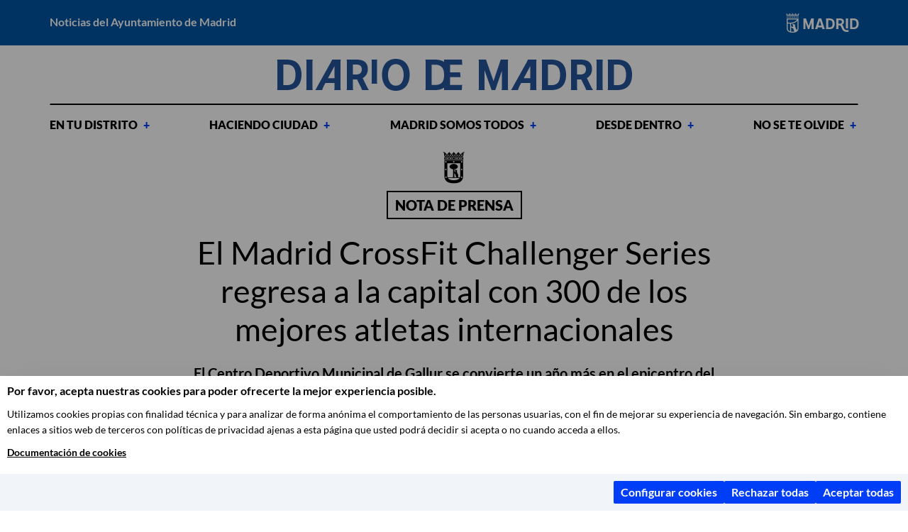

--- FILE ---
content_type: text/html; charset=UTF-8
request_url: https://diario.madrid.es/blog/notas-de-prensa/el-madrid-crossfit-challenger-series-regresa-a-la-capital-con-300-de-los-mejores-atletas-internacionales/
body_size: 12901
content:
<!DOCTYPE html><html lang="es" xmlns:og="http://opengraphprotocol.org/schema/" xmlns:fb="http://www.facebook.com/2008/fbml"><head><meta charset="UTF-8"><meta name="viewport" content="width=device-width, initial-scale=1"><meta name='robots' content='index, follow, max-image-preview:large, max-snippet:-1, max-video-preview:-1' /><link media="all" href="https://diario.madrid.es/wp-content/cache/autoptimize/1/css/autoptimize_60d630331194a2282adbe3dfe67c911a.css" rel="stylesheet"><title>El Madrid CrossFit Challenger Series regresa a la capital con 300 de los mejores atletas internacionales</title><meta name="description" content="El Centro Deportivo Municipal Gallur se convertirá un año más en el epicentro del Crossfit mundial al acoger la segunda edición del Madrid CrossFit" /><link rel="canonical" href="https://diario.madrid.es/blog/notas-de-prensa/el-madrid-crossfit-challenger-series-regresa-a-la-capital-con-300-de-los-mejores-atletas-internacionales/" /><meta property="og:locale" content="es_ES" /><meta property="og:type" content="article" /><meta property="og:title" content="El Madrid CrossFit Challenger Series regresa a la capital con 300 de los mejores atletas internacionales" /><meta property="og:description" content="El Centro Deportivo Municipal Gallur se convertirá un año más en el epicentro del Crossfit mundial al acoger la segunda edición del Madrid CrossFit" /><meta property="og:url" content="https://diario.madrid.es/blog/notas-de-prensa/el-madrid-crossfit-challenger-series-regresa-a-la-capital-con-300-de-los-mejores-atletas-internacionales/" /><meta property="og:site_name" content="Diario del Ayuntamiento de Madrid" /><meta property="article:publisher" content="https://www.facebook.com/ayuntamientodemadrid" /><meta property="og:image" content="https://diario.madrid.es/wp-content/uploads/2022/11/image00008-15-750x400.jpeg" /><meta name="twitter:card" content="summary_large_image" /><meta name="twitter:site" content="@MADRID" /> <script type="application/ld+json" class="yoast-schema-graph">{"@context":"https://schema.org","@graph":[{"@type":"Article","@id":"https://diario.madrid.es/blog/notas-de-prensa/el-madrid-crossfit-challenger-series-regresa-a-la-capital-con-300-de-los-mejores-atletas-internacionales/#article","isPartOf":{"@id":"https://diario.madrid.es/blog/notas-de-prensa/el-madrid-crossfit-challenger-series-regresa-a-la-capital-con-300-de-los-mejores-atletas-internacionales/"},"author":{"name":"rebeca","@id":"https://diario.madrid.es/#/schema/person/1222733a4f75d01b913edf3183afb889"},"headline":"El Madrid CrossFit Challenger Series regresa a la capital con 300 de los mejores atletas internacionales","datePublished":"2022-11-25T11:28:08+00:00","mainEntityOfPage":{"@id":"https://diario.madrid.es/blog/notas-de-prensa/el-madrid-crossfit-challenger-series-regresa-a-la-capital-con-300-de-los-mejores-atletas-internacionales/"},"wordCount":669,"publisher":{"@id":"https://diario.madrid.es/#organization"},"inLanguage":"es"},{"@type":"WebPage","@id":"https://diario.madrid.es/blog/notas-de-prensa/el-madrid-crossfit-challenger-series-regresa-a-la-capital-con-300-de-los-mejores-atletas-internacionales/","url":"https://diario.madrid.es/blog/notas-de-prensa/el-madrid-crossfit-challenger-series-regresa-a-la-capital-con-300-de-los-mejores-atletas-internacionales/","name":"El Madrid CrossFit Challenger Series regresa a la capital con 300 de los mejores atletas internacionales","isPartOf":{"@id":"https://diario.madrid.es/#website"},"datePublished":"2022-11-25T11:28:08+00:00","description":"El Centro Deportivo Municipal Gallur se convertirá un año más en el epicentro del Crossfit mundial al acoger la segunda edición del Madrid CrossFit","breadcrumb":{"@id":"https://diario.madrid.es/blog/notas-de-prensa/el-madrid-crossfit-challenger-series-regresa-a-la-capital-con-300-de-los-mejores-atletas-internacionales/#breadcrumb"},"inLanguage":"es","potentialAction":[{"@type":"ReadAction","target":["https://diario.madrid.es/blog/notas-de-prensa/el-madrid-crossfit-challenger-series-regresa-a-la-capital-con-300-de-los-mejores-atletas-internacionales/"]}]},{"@type":"BreadcrumbList","@id":"https://diario.madrid.es/blog/notas-de-prensa/el-madrid-crossfit-challenger-series-regresa-a-la-capital-con-300-de-los-mejores-atletas-internacionales/#breadcrumb","itemListElement":[{"@type":"ListItem","position":1,"name":"Portada","item":"https://diario.madrid.es/"},{"@type":"ListItem","position":2,"name":"Notas de prensa","item":"https://diario.madrid.es/blog/notas-de-prensa/"},{"@type":"ListItem","position":3,"name":"El Madrid CrossFit Challenger Series regresa a la capital con 300 de los mejores atletas internacionales"}]},{"@type":"WebSite","@id":"https://diario.madrid.es/#website","url":"https://diario.madrid.es/","name":"Diario del Ayuntamiento de Madrid","description":"Noticias del Ayuntamiento de Madrid","publisher":{"@id":"https://diario.madrid.es/#organization"},"alternateName":"Diario del Ayuntamiento de Madrid","potentialAction":[{"@type":"SearchAction","target":{"@type":"EntryPoint","urlTemplate":"https://diario.madrid.es/?s={search_term_string}"},"query-input":{"@type":"PropertyValueSpecification","valueRequired":true,"valueName":"search_term_string"}}],"inLanguage":"es"},{"@type":"Organization","@id":"https://diario.madrid.es/#organization","name":"Diario del Ayuntamiento de Madrid","alternateName":"Diario del Ayuntamiento de Madrid","url":"https://diario.madrid.es/","logo":{"@type":"ImageObject","inLanguage":"es","@id":"https://diario.madrid.es/#/schema/logo/image/","url":"https://diario.madrid.es/wp-content/uploads/2026/01/Logotipo-2026-Ayuntamiento-Madrid.jpg","contentUrl":"https://diario.madrid.es/wp-content/uploads/2026/01/Logotipo-2026-Ayuntamiento-Madrid.jpg","width":696,"height":696,"caption":"Diario del Ayuntamiento de Madrid"},"image":{"@id":"https://diario.madrid.es/#/schema/logo/image/"},"sameAs":["https://www.facebook.com/ayuntamientodemadrid","https://x.com/MADRID","https://www.instagram.com/madrid/","https://www.linkedin.com/company/ayuntamiento-de-madrid-espaa"]},{"@type":"Person","@id":"https://diario.madrid.es/#/schema/person/1222733a4f75d01b913edf3183afb889","name":"rebeca","image":{"@type":"ImageObject","inLanguage":"es","@id":"https://diario.madrid.es/#/schema/person/image/","url":"https://secure.gravatar.com/avatar/0be23f5d103dd3d927259fd808fe1de562ae53ca110dd804ca514310876e795e?s=96&d=mm&r=g","contentUrl":"https://secure.gravatar.com/avatar/0be23f5d103dd3d927259fd808fe1de562ae53ca110dd804ca514310876e795e?s=96&d=mm&r=g","caption":"rebeca"}}]}</script> <link rel='dns-prefetch' href='//oss.maxcdn.com' /><link rel='dns-prefetch' href='//www.googletagmanager.com' /><link href='https://fonts.gstatic.com' crossorigin='anonymous' rel='preconnect' /><link rel="alternate" type="application/rss+xml" title="Diario del Ayuntamiento de Madrid &raquo; Feed" href="https://diario.madrid.es/feed/" /><link rel="alternate" type="application/rss+xml" title="Diario del Ayuntamiento de Madrid &raquo; Feed de los comentarios" href="https://diario.madrid.es/comments/feed/" /><meta property="og:title" content="El Madrid CrossFit Challenger Series regresa a la capital con 300 de los mejores atletas internacionales"/><meta property="og:type" content="article"/><meta property="og:url" content="https://diario.madrid.es/blog/notas-de-prensa/el-madrid-crossfit-challenger-series-regresa-a-la-capital-con-300-de-los-mejores-atletas-internacionales/"/><meta property="og:site_name" content="Diario de Madrid"/> <!--[if lt IE 9]> <script type="text/javascript" src="//oss.maxcdn.com/html5shiv/3.7.2/html5shiv.min.js" id="html5shiv-js"></script> <![endif]--> <!--[if lt IE 9]> <script type="text/javascript" src="//oss.maxcdn.com/respond/1.4.2/respond.min.js" id="respond-js"></script> <![endif]-->  <script type="text/javascript" src="https://www.googletagmanager.com/gtag/js?id=GT-T53NMK52" id="google_gtagjs-js" async></script> <script type="text/javascript" id="google_gtagjs-js-after">window.dataLayer = window.dataLayer || [];function gtag(){dataLayer.push(arguments);}
gtag("set","linker",{"domains":["diario.madrid.es"]});
gtag("js", new Date());
gtag("set", "developer_id.dZTNiMT", true);
gtag("config", "GT-T53NMK52", {"googlesitekit_post_type":"un_press"});
 window._googlesitekit = window._googlesitekit || {}; window._googlesitekit.throttledEvents = []; window._googlesitekit.gtagEvent = (name, data) => { var key = JSON.stringify( { name, data } ); if ( !! window._googlesitekit.throttledEvents[ key ] ) { return; } window._googlesitekit.throttledEvents[ key ] = true; setTimeout( () => { delete window._googlesitekit.throttledEvents[ key ]; }, 5 ); gtag( "event", name, { ...data, event_source: "site-kit" } ); };</script> <link rel="https://api.w.org/" href="https://diario.madrid.es/wp-json/" /><link rel="EditURI" type="application/rsd+xml" title="RSD" href="https://diario.madrid.es/xmlrpc.php?rsd" /><link rel='shortlink' href='https://diario.madrid.es/?p=111434' /><link rel="alternate" title="oEmbed (JSON)" type="application/json+oembed" href="https://diario.madrid.es/wp-json/oembed/1.0/embed?url=https%3A%2F%2Fdiario.madrid.es%2Fblog%2Fnotas-de-prensa%2Fel-madrid-crossfit-challenger-series-regresa-a-la-capital-con-300-de-los-mejores-atletas-internacionales%2F" /><link rel="alternate" title="oEmbed (XML)" type="text/xml+oembed" href="https://diario.madrid.es/wp-json/oembed/1.0/embed?url=https%3A%2F%2Fdiario.madrid.es%2Fblog%2Fnotas-de-prensa%2Fel-madrid-crossfit-challenger-series-regresa-a-la-capital-con-300-de-los-mejores-atletas-internacionales%2F&#038;format=xml" /><meta name="generator" content="Site Kit by Google 1.170.0" /><script 
src=https://servpub.madrid.es/FWIAM_FTP/assets/js/cookie-manager.js></script> <script 
src=https://ajax.googleapis.com/ajax/libs/prototype/1.7.3.0/prototype.js></script> <script>Event.observe(window, 'load', function() { 
	const manager = new IAMCookieManager("GTM-MN45SBL");
	manager.start();
});</script> <noscript><style>.lazyload[data-src]{display:none !important;}</style></noscript><link rel="icon" href="https://diario.madrid.es/wp-content/uploads/2025/11/cropped-Escudo320-32x32.jpg" sizes="32x32" /><link rel="icon" href="https://diario.madrid.es/wp-content/uploads/2025/11/cropped-Escudo320-192x192.jpg" sizes="192x192" /><link rel="apple-touch-icon" href="https://diario.madrid.es/wp-content/uploads/2025/11/cropped-Escudo320-180x180.jpg" /><meta name="msapplication-TileImage" content="https://diario.madrid.es/wp-content/uploads/2025/11/cropped-Escudo320-270x270.jpg" /><style type="text/css" id="wp-custom-css">/* CAJA ARRIBA
.main-featured .post-wrap { 
	top: 30px; 
	bottom: inherit; 
}
*/

.post-title {
    font-family: inherit;
}

.pre-header .container {
		  display: block;
  -moz-box-sizing: border-box;
  box-sizing: border-box;
  background: url(https://diario.madrid.es/wp-content/uploads/2025/12/Marca-horizontal-ayto-Madrid-BLANCO-Pequeno2.png) no-repeat right;
	height:28px;
}

#header .logo {
	  display: block;
  -moz-box-sizing: border-box;
  box-sizing: border-box;
  background: url(https://diario.madrid.es/wp-content/uploads/2025/12/logo-1-copia.png) no-repeat;
  width: 527px; /* Width of new image */
  height: 45px; /* Height of new image*/
	margin: auto;
}

.pre-header,
.press-posts,
.copy {
	background-color:#0054A1;
}

#header .logo img,
img.logo-madrid,
.blog-name-wrapper,
.post-tag-wrapper,
.home .col-sm-8 .post-share {
	display:none;
}

.follow-us span {
    font-size: 20px
}

.gallery+figcaption,.img-comp-container+figcaption {
    font-size: 16px;
    line-height: 1.3;
    color: #000;
    font-weight: 700;
    margin: 0;
    padding: 15px 0;
    border-bottom: 2px solid #000;
    margin-bottom: 20px
}

.gallery+figcaption {
    margin-top: -40px
}

.img-comp-container+figcaption {
    margin-top: -18px
}

@media (max-width: 768px) {
	
	#header .logo {
		background: url(https://diario.madrid.es/wp-content/uploads/2025/12/logoPequeno2.png) no-repeat;
	}
	
	.pre-header .container {
		height:inherit;
		background:none;
}
	
@media (max-width: 527px) {
	#header .logo {
  	width: 100%;
	}
}

@media (min-width: 992px) and (max-width:1199px) {
    .follow-us {
        padding:15px
    }

    .follow-us span {
        font-size: 17.5px;
        margin-right: 10px
    }

    .follow-us a i {
        font-size: 20px
    }
}

@media (min-width: 768px) and (max-width:991px) {
    .follow-us {
        padding:15px
    }

    .follow-us span {
        font-size: 17.5px;
        margin-right: 0
    }

    .follow-us a i {
        font-size: 20px
    }

    footer+.copy {
        font-size: 12px
    }

    footer+.copy a {
        font-size: 12px
    }
}

.page .post-content h2 a,.single .post-content h2 a {
    text-decoration: underline
}

/*Quitamos antetítulo del destacado*/
.main-featured .post-tag-wrapper {
		display: none
}</style>
                              <script>!function(a){var e="https://s.go-mpulse.net/boomerang/",t="addEventListener";if(""=="True")a.BOOMR_config=a.BOOMR_config||{},a.BOOMR_config.PageParams=a.BOOMR_config.PageParams||{},a.BOOMR_config.PageParams.pci=!0,e="https://s2.go-mpulse.net/boomerang/";if(window.BOOMR_API_key="KJ78P-LFQQK-URL3D-JQDVC-HRA8A",function(){function n(e){a.BOOMR_onload=e&&e.timeStamp||(new Date).getTime()}if(!a.BOOMR||!a.BOOMR.version&&!a.BOOMR.snippetExecuted){a.BOOMR=a.BOOMR||{},a.BOOMR.snippetExecuted=!0;var i,_,o,r=document.createElement("iframe");if(a[t])a[t]("load",n,!1);else if(a.attachEvent)a.attachEvent("onload",n);r.src="javascript:void(0)",r.title="",r.role="presentation",(r.frameElement||r).style.cssText="width:0;height:0;border:0;display:none;",o=document.getElementsByTagName("script")[0],o.parentNode.insertBefore(r,o);try{_=r.contentWindow.document}catch(O){i=document.domain,r.src="javascript:var d=document.open();d.domain='"+i+"';void(0);",_=r.contentWindow.document}_.open()._l=function(){var a=this.createElement("script");if(i)this.domain=i;a.id="boomr-if-as",a.src=e+"KJ78P-LFQQK-URL3D-JQDVC-HRA8A",BOOMR_lstart=(new Date).getTime(),this.body.appendChild(a)},_.write("<bo"+'dy onload="document._l();">'),_.close()}}(),"".length>0)if(a&&"performance"in a&&a.performance&&"function"==typeof a.performance.setResourceTimingBufferSize)a.performance.setResourceTimingBufferSize();!function(){if(BOOMR=a.BOOMR||{},BOOMR.plugins=BOOMR.plugins||{},!BOOMR.plugins.AK){var e=""=="true"?1:0,t="",n="cj25x6qx24f7e2lwyuvq-f-d398e6782-clientnsv4-s.akamaihd.net",i="false"=="true"?2:1,_={"ak.v":"39","ak.cp":"1291567","ak.ai":parseInt("931100",10),"ak.ol":"0","ak.cr":8,"ak.ipv":4,"ak.proto":"h2","ak.rid":"357ecf30","ak.r":48121,"ak.a2":e,"ak.m":"dscb","ak.n":"essl","ak.bpcip":"18.117.219.0","ak.cport":55372,"ak.gh":"23.62.38.242","ak.quicv":"","ak.tlsv":"tls1.3","ak.0rtt":"","ak.0rtt.ed":"","ak.csrc":"-","ak.acc":"","ak.t":"1769391403","ak.ak":"hOBiQwZUYzCg5VSAfCLimQ==IEGFlV+srmkphMYlfAR8TZ6I7SdEzgWgKsgrEv8THTAptiUY4YzofjTl5wYQpfKZ+OQXttM/0/8b6vv8DSW4aH+3I5FgzH8EWycgHHgUNAstxo0ImwfDV2BDv0hetFiDfL9gddylOF6qWGSY4i9IGKNqQ6gRBit9OJrVAiE4qqrF8tS4LlTVa3AzsDuaVf19ysSTlFp5YRdrd6DmZ18bS/atlhf6VWjFBxnVivzKVOAK2oHB5ZjR8YJvGHcY7JsR0OIVING60kTwy+vtO1Y/vyrdqO3wYunVGaZRQJowz9MN/i2TWQWcWZgws4dFaJTTVrQOASId9jpxPPP4uKN7WbEPLcuBm63Sj9POztv4frCqTmWx8xwposHLRtbsksL4d0Xvcvy0B4A4WC6nKoRNnWI19mi0rRzhTwvvjey9HUk=","ak.pv":"82","ak.dpoabenc":"","ak.tf":i};if(""!==t)_["ak.ruds"]=t;var o={i:!1,av:function(e){var t="http.initiator";if(e&&(!e[t]||"spa_hard"===e[t]))_["ak.feo"]=void 0!==a.aFeoApplied?1:0,BOOMR.addVar(_)},rv:function(){var a=["ak.bpcip","ak.cport","ak.cr","ak.csrc","ak.gh","ak.ipv","ak.m","ak.n","ak.ol","ak.proto","ak.quicv","ak.tlsv","ak.0rtt","ak.0rtt.ed","ak.r","ak.acc","ak.t","ak.tf"];BOOMR.removeVar(a)}};BOOMR.plugins.AK={akVars:_,akDNSPreFetchDomain:n,init:function(){if(!o.i){var a=BOOMR.subscribe;a("before_beacon",o.av,null,null),a("onbeacon",o.rv,null,null),o.i=!0}return this},is_complete:function(){return!0}}}}()}(window);</script></head><body class="wp-singular un_press-template-default single single-un_press postid-111434 wp-theme-blog-principal"><aside class="pre-header"><div class="container"> Noticias del Ayuntamiento de Madrid <a href="https://diario.madrid.es"><img class="logo-madrid lazyload" src="[data-uri]" alt="Ayuntamiento de Madrid" data-src="https://diario.madrid.es/wp-content/themes/blog-principal/images/logo_madrid.png" decoding="async" data-eio-rwidth="280" data-eio-rheight="50"><noscript><img class="logo-madrid" src="https://diario.madrid.es/wp-content/themes/blog-principal/images/logo_madrid.png" alt="Ayuntamiento de Madrid" data-eio="l"></noscript></a></div></aside><div class="container"><header class="navbar header" id="header"> <a href="https://diario.madrid.es/" class="logo"><img src="[data-uri]" alt="Diario de Madrid" data-src="https://diario.madrid.es/wp-content/themes/blog-principal/images/logo.png" decoding="async" class="lazyload" data-eio-rwidth="527" data-eio-rheight="45"><noscript><img src="https://diario.madrid.es/wp-content/themes/blog-principal/images/logo.png" alt="Diario de Madrid" data-eio="l"></noscript></a> <a href="#" class="menu-switch js-menu"> <span class="bar"></span> <span class="bar"></span> <span class="bar"></span> <span class="text"></span> </a></header></div><div class="container"><nav class="nav-primary"><ul id="menu-menu-2020" class="menu"><li id="menu-item-60703" class="columns menu-item menu-item-type-custom menu-item-object-custom menu-item-has-children menu-item-60703"><a href="#">En tu distrito</a><ul class="sub-menu"><li id="menu-item-60708" class="menu-item menu-item-type-custom menu-item-object-custom menu-item-60708"><a href="https://diario.madrid.es/arganzuela/">Arganzuela</a></li><li id="menu-item-69784" class="menu-item menu-item-type-custom menu-item-object-custom menu-item-69784"><a href="https://diario.madrid.es/barajas/">Barajas</a></li><li id="menu-item-60709" class="menu-item menu-item-type-custom menu-item-object-custom menu-item-60709"><a href="https://diario.madrid.es/carabanchel/">Carabanchel</a></li><li id="menu-item-69785" class="menu-item menu-item-type-custom menu-item-object-custom menu-item-69785"><a href="https://diario.madrid.es/centro/">Centro</a></li><li id="menu-item-60710" class="menu-item menu-item-type-custom menu-item-object-custom menu-item-60710"><a href="https://diario.madrid.es/chamartin/">Chamartín</a></li><li id="menu-item-69786" class="menu-item menu-item-type-custom menu-item-object-custom menu-item-69786"><a href="https://diario.madrid.es/chamberi/">Chamberí</a></li><li id="menu-item-60711" class="menu-item menu-item-type-custom menu-item-object-custom menu-item-60711"><a href="https://diario.madrid.es/ciudadlineal/">Ciudad Lineal</a></li><li id="menu-item-68612" class="menu-item menu-item-type-custom menu-item-object-custom menu-item-68612"><a href="https://diario.madrid.es/fuencarralelpardo/">Fuencarral &#8211; El Pardo</a></li><li id="menu-item-60712" class="menu-item menu-item-type-custom menu-item-object-custom menu-item-60712"><a href="https://diario.madrid.es/hortaleza/">Hortaleza</a></li><li id="menu-item-69787" class="menu-item menu-item-type-custom menu-item-object-custom menu-item-69787"><a href="https://diario.madrid.es/latina/">Latina</a></li><li id="menu-item-69788" class="menu-item menu-item-type-custom menu-item-object-custom menu-item-69788"><a href="https://diario.madrid.es/moncloa-aravaca/">Moncloa &#8211; Aravaca</a></li><li id="menu-item-60715" class="menu-item menu-item-type-custom menu-item-object-custom menu-item-60715"><a href="https://diario.madrid.es/moratalaz/">Moratalaz</a></li><li id="menu-item-69789" class="menu-item menu-item-type-custom menu-item-object-custom menu-item-69789"><a href="https://diario.madrid.es/puentevallecas/">Puente de Vallecas</a></li><li id="menu-item-68599" class="menu-item menu-item-type-custom menu-item-object-custom menu-item-68599"><a href="https://diario.madrid.es/retiro/">Retiro</a></li><li id="menu-item-69790" class="menu-item menu-item-type-custom menu-item-object-custom menu-item-69790"><a href="https://diario.madrid.es/salamanca/">Salamanca</a></li><li id="menu-item-68602" class="menu-item menu-item-type-custom menu-item-object-custom menu-item-68602"><a href="https://diario.madrid.es/sanblascanillejas/">San Blas -Canillejas</a></li><li id="menu-item-69791" class="menu-item menu-item-type-custom menu-item-object-custom menu-item-69791"><a href="https://diario.madrid.es/tetuan/">Tetuán</a></li><li id="menu-item-68603" class="menu-item menu-item-type-custom menu-item-object-custom menu-item-68603"><a href="https://diario.madrid.es/usera/">Usera</a></li><li id="menu-item-69792" class="menu-item menu-item-type-custom menu-item-object-custom menu-item-69792"><a href="https://diario.madrid.es/vicalvaro/">Vicálvaro</a></li><li id="menu-item-60713" class="menu-item menu-item-type-custom menu-item-object-custom menu-item-60713"><a href="https://diario.madrid.es/villavallecas/">Villa de Vallecas</a></li><li id="menu-item-69793" class="menu-item menu-item-type-custom menu-item-object-custom menu-item-69793"><a href="https://diario.madrid.es/villaverde/">Villaverde</a></li></ul></li><li id="menu-item-60704" class="menu-item menu-item-type-custom menu-item-object-custom menu-item-has-children menu-item-60704"><a href="#">Haciendo ciudad</a><ul class="sub-menu"><li id="menu-item-60742" class="menu-item menu-item-type-taxonomy menu-item-object-category menu-item-60742"><a href="https://diario.madrid.es/blog/seccion/mejorando-madrid/">Mejorando Madrid</a></li><li id="menu-item-69865" class="menu-item menu-item-type-taxonomy menu-item-object-category menu-item-69865"><a href="https://diario.madrid.es/blog/seccion/pensando-en-todos/">Pensando en todos</a></li><li id="menu-item-70135" class="menu-item menu-item-type-taxonomy menu-item-object-category menu-item-70135"><a href="https://diario.madrid.es/blog/seccion/sostenibilidad-e-innovacion/">Sostenibilidad e innovación</a></li></ul></li><li id="menu-item-60705" class="menu-item menu-item-type-custom menu-item-object-custom menu-item-has-children menu-item-60705"><a href="#">Madrid somos todos</a><ul class="sub-menu"><li id="menu-item-60745" class="menu-item menu-item-type-taxonomy menu-item-object-category menu-item-60745"><a href="https://diario.madrid.es/blog/seccion/descubrenos-tu-barrio/">Descúbrenos tu barrio</a></li><li id="menu-item-60747" class="menu-item menu-item-type-taxonomy menu-item-object-category menu-item-60747"><a href="https://diario.madrid.es/blog/seccion/madrid-visto-por/">Madrid visto por…</a></li><li id="menu-item-70067" class="menu-item menu-item-type-taxonomy menu-item-object-category menu-item-70067"><a href="https://diario.madrid.es/blog/seccion/madrid-singular/">Madrid Singular</a></li></ul></li><li id="menu-item-60706" class="menu-item menu-item-type-custom menu-item-object-custom menu-item-has-children menu-item-60706"><a href="#">Desde dentro</a><ul class="sub-menu"><li id="menu-item-60749" class="menu-item menu-item-type-taxonomy menu-item-object-category menu-item-60749"><a href="https://diario.madrid.es/blog/seccion/primera-persona/">Primera persona</a></li><li id="menu-item-60750" class="menu-item menu-item-type-taxonomy menu-item-object-category menu-item-60750"><a href="https://diario.madrid.es/blog/seccion/conocelos/">Conócelos</a></li></ul></li><li id="menu-item-60707" class="menu-item menu-item-type-custom menu-item-object-custom menu-item-has-children menu-item-60707"><a href="#">No se te olvide</a><ul class="sub-menu"><li id="menu-item-60752" class="menu-item menu-item-type-taxonomy menu-item-object-category menu-item-60752"><a href="https://diario.madrid.es/blog/seccion/convocatorias/">Convocatorias</a></li><li id="menu-item-60753" class="menu-item menu-item-type-taxonomy menu-item-object-category menu-item-60753"><a href="https://diario.madrid.es/blog/seccion/citas-imprescindibles/">Citas imprescindibles</a></li></ul></li></ul></nav></div><div class="container"><div class="row"><div class="col-md-8 col-md-offset-2"><article class="post-111434 un_press type-un_press status-publish hentry" id="post-111434"> <img class="madrid-logo lazyload" alt="Ayuntamiento de Madrid" src="[data-uri]" data-src="https://diario.madrid.es/wp-content/themes/blog-principal/images/ayto_madrid.jpg" decoding="async" data-eio-rwidth="64" data-eio-rheight="90"><noscript><img class="madrid-logo" alt="Ayuntamiento de Madrid" src="https://diario.madrid.es/wp-content/themes/blog-principal/images/ayto_madrid.jpg" data-eio="l"></noscript><div class="post-cat-wrapper"> <a class="post-cat" href="https://diario.madrid.es/blog/notas-de-prensa/">Nota de prensa</a></div><h1 class="post-title"> El Madrid CrossFit Challenger Series regresa a la capital con 300 de los mejores atletas internacionales</h1><div class="post-intro"><h2><strong>El Centro Deportivo Municipal de Gallur se convierte un año más en el epicentro del Crossfit mundial</strong></h2><h2>El medallista olímpico Ray Zapata y la doble campeona de los CrossFit Games, Annie Thorisdottir han inaugurado hoy el evento junto a la concejala delegada de Deporte, Sofía Miranda</h2><h2>Miranda ha asegurado que este torneo “tendrá un impacto directo en el deporte base”, ofreciendo sesiones formativas para las escuelas deportivas municipales, así como numerosas actividades para aficionados de todas las edades</h2><h2>La plaza de Oriente acogerá mañana sábado, 26 de noviembre, a las 12:00 h, una de las pruebas de la competición</h2></div><div class="post-date"> 25/11/2022</div><div class="post-content"><p>El Centro Deportivo Municipal Gallur se convertirá un año más en el epicentro del Crossfit mundial al acoger la segunda edición del Madrid CrossFit Challenger Series, un torneo internacional que se celebrará hasta el próximo domingo 27 de noviembre. Esta competición, que se organiza con la colaboración y el patrocinio del Ayuntamiento de Madrid, acogerá durante el fin de semana a los 300 mejores atletas en esta disciplina que se disputarán más de 70.000 euros en premios.</p><div id='gallery-1' class='gallery galleryid-111434 gallery-columns-3 gallery-size-un_gallery'><figure class='gallery-item'><div class='gallery-icon landscape'> <a href='https://diario.madrid.es/wp-content/uploads/2022/11/image00008-15-1500x1000.jpeg'><img fetchpriority="high" decoding="async" width="750" height="400" src="https://diario.madrid.es/wp-content/uploads/2022/11/image00008-15-750x400.jpeg" class="attachment-un_gallery size-un_gallery" alt="" /></a></div></figure><figure class='gallery-item'><div class='gallery-icon landscape'> <a href='https://diario.madrid.es/wp-content/uploads/2022/11/image00009-15-1500x1000.jpeg'><img decoding="async" width="750" height="400" src="[data-uri]" class="attachment-un_gallery size-un_gallery lazyload" alt="" data-src="https://diario.madrid.es/wp-content/uploads/2022/11/image00009-15-750x400.jpeg" data-eio-rwidth="750" data-eio-rheight="400" /><noscript><img decoding="async" width="750" height="400" src="https://diario.madrid.es/wp-content/uploads/2022/11/image00009-15-750x400.jpeg" class="attachment-un_gallery size-un_gallery" alt="" data-eio="l" /></noscript></a></div></figure><figure class='gallery-item'><div class='gallery-icon landscape'> <a href='https://diario.madrid.es/wp-content/uploads/2022/11/image00010-9-1500x1000.jpeg'><img decoding="async" width="750" height="400" src="[data-uri]" class="attachment-un_gallery size-un_gallery lazyload" alt="" data-src="https://diario.madrid.es/wp-content/uploads/2022/11/image00010-9-750x400.jpeg" data-eio-rwidth="750" data-eio-rheight="400" /><noscript><img decoding="async" width="750" height="400" src="https://diario.madrid.es/wp-content/uploads/2022/11/image00010-9-750x400.jpeg" class="attachment-un_gallery size-un_gallery" alt="" data-eio="l" /></noscript></a></div></figure></div><p>En el acto de inauguración de la competición ha participado la concejala delegada de Deporte del Ayuntamiento de Madrid, Sofía Miranda, y el director del evento, Víctor Casanovas, quienes han estado acompañados por los embajadores del torneo, el medallista olímpico, Ray Zapata, y la doble campeona de los CrossFit Games, Annie Thorisdottir. Ellos han sido los encargados arrancar el evento con un entrenamiento para periodistas e <em>influencers</em> que han podido disfrutar del montaje donde los deportistas van a poder competir este fin de semana.</p><p>En palabras de Miranda, “El Madrid Crossfit Challenger Series se consolida en la capital este 2022, contando con los mejores participantes, con los mejores atletas y con un impacto directo en el deporte base”. La delegada de Deporte, asimismo, ha invitado a los madrileños a “disfrutar del CrossFit en nuestra ciudad, que una vez más vuelve convertirse en el foco internacional de un deporte” y ha explicado que “el Ayuntamiento de Madrid no duda en apostar por estos eventos para ayudar a visibilizar este y todos los deportes, pues es la mejor herramienta para tener una sociedad más sana”.</p><p>Además, Miranda ha anunciado que mañana sábado a las 12:00 habrá una propuesta muy especial para todos los madrileños en la plaza de Oriente frente al Palacio Real, donde se desarrollará una de las pruebas del torneo, con los atletas de Crossfit compitiendo al aire libre en uno de los lugares más emblemáticos de la ciudad.</p><h2><strong>Mucho más que una competición </strong></h2><p>El gimnasta Ray Zapata, medalla de plata en los últimos Juegos Olímpicos de Tokio 2020, es uno de los embajadores de lujo del evento y dirigirá una clase magistral esta tarde, de 18:00 a 18:50 h, para algunas escuelas deportivas municipales de gimnasia artística de Madrid.</p><p>Por su parte, Thorisdottir, la doble campeona de los CrossFit Games, impartirá un exclusivo MasterWod el domingo, de 14:30 a 15:20 h, al que tendrán acceso 20 afortunados que se elegirán mediante sorteo en las redes sociales.</p><p>El público presente durante la competición podrá disfrutar de una Fan Zone muy completa que contará con <em>food trucks</em> y expositores, incluyendo experiencias y retos únicos. Además, este año se llevarán a cabo ponencias impartidas por profesionales de la actividad física y del Crossfit, que se harán en el mismo Centro Deportivo Municipal de Gallur durante el sábado y el domingo para deportistas y asistentes.</p><h2><strong>Descubriendo el crossfit desde la edad escolar</strong></h2><p>Por segundo año consecutivo, el Madrid CrossFit Challenger Series ha realizado una serie de sesiones con cuatro colegios de Madrid durante los días previos al evento. Del 21 al 24 de noviembre en los centros deportivos municipales de Aluche, Cerro Almodóvar, Gallur y Margot Moles se han impartido clases diferentes cursos. Cerca de 250 niños y niñas han seguido sesiones de una hora adaptadas a sus edades con ejercicios que les ayudarán a la motricidad, iniciándose en el crossfit para que se animen a practicarlo en un futuro.</p><p>Además, el Madrid CrossFit Challenger Series ha colaborado también con la Fundación Rafa Nadal dónde más de cuarenta niños y niñas de entre 5 y 15 años han podido disfrutar de actividades en la Caja Mágica para mejorar su psicomotricidad con material adaptado a sus edades. /</p></div><div class="report-error"> <a href="https://diario.madrid.es/comunicar-error-diario-madrid/?articulo=El Madrid CrossFit Challenger Series regresa a la capital con 300 de los mejores atletas internacionales" target="_blank"><i class="icon-ico_reportar"></i> Comunicar error en la información</a></div><div class="text-center"><div class="share-on"> Compartir en<div class="post-share"> <a class="share-over" href="#"><i class="icon-ico_compartir"></i></a><div class="share-buttons"> <a title="Compartir en Facebook" href="https://www.facebook.com/sharer/sharer.php?u=https://diario.madrid.es/blog/notas-de-prensa/el-madrid-crossfit-challenger-series-regresa-a-la-capital-con-300-de-los-mejores-atletas-internacionales/" class="icon fb" target="_blank"><i class="icon-ico_facebook"></i></a> <a title="Compartir en Twitter" href="https://twitter.com/intent/tweet?url=https://diario.madrid.es/blog/notas-de-prensa/el-madrid-crossfit-challenger-series-regresa-a-la-capital-con-300-de-los-mejores-atletas-internacionales/&text=El+Madrid+CrossFit+Challenger+Series+regresa+a+la+capital+con+300+de+los+mejores+atletas+internacionales&via=Madrid" class="icon tw" target="_blank"><i class="icon-ico_twitter"></i></a> <a title="Compartir en WhatsApp" href="whatsapp://send?text=El+Madrid+CrossFit+Challenger+Series+regresa+a+la+capital+con+300+de+los+mejores+atletas+internacionales+-+https://diario.madrid.es/blog/notas-de-prensa/el-madrid-crossfit-challenger-series-regresa-a-la-capital-con-300-de-los-mejores-atletas-internacionales/" data-action="share/whatsapp/share" class="icon wa" target="_blank"><i class="icon-ico_whatsapp"></i></a> <a title="Compartir en Telegram" href="https://telegram.me/share/url?url=https://diario.madrid.es/blog/notas-de-prensa/el-madrid-crossfit-challenger-series-regresa-a-la-capital-con-300-de-los-mejores-atletas-internacionales/" class="icon tg" target="_blank"><i class="fa fa-paper-plane"></i></a></div></div></div></div></article></div></div></div><footer id="footer" class="footer"><div class="container"><nav class="menus" id="menus-footer"><div class="row"><div class="col-sm-4"><div class="menu-menu-principal-c1-container"><ul id="menu-menu-principal-c1" class="nav navbar-nav"><li id="menu-item-7308" class="menu-item menu-item-type-custom menu-item-object-custom menu-item-has-children menu-item-7308"><a>Áreas de Gobierno</a><ul class="sub-menu"><li id="menu-item-7297" class="menu-item menu-item-type-taxonomy menu-item-object-category menu-item-7297"><a href="https://diario.madrid.es/blog/seccion/alcaldia/">Alcaldía</a></li><li id="menu-item-51746" class="menu-item menu-item-type-taxonomy menu-item-object-category menu-item-51746"><a href="https://diario.madrid.es/blog/seccion/vicealcaldia-portavoz-seguridad-y-emergencias/">Vicealcaldía, Portavoz Seguridad y Emergencias</a></li><li id="menu-item-51747" class="menu-item menu-item-type-taxonomy menu-item-object-category menu-item-has-children menu-item-51747"><a href="https://diario.madrid.es/blog/seccion/cultura-turismo-y-deporte/">Cultura Turismo y Deporte</a><ul class="sub-menu"><li id="menu-item-51748" class="menu-item menu-item-type-taxonomy menu-item-object-category menu-item-51748"><a href="https://diario.madrid.es/blog/seccion/cultura-turismo-y-deporte/deporte/">Deporte</a></li><li id="menu-item-51749" class="menu-item menu-item-type-taxonomy menu-item-object-category menu-item-51749"><a href="https://diario.madrid.es/blog/seccion/cultura-turismo-y-deporte/turismo/">Turismo</a></li></ul></li><li id="menu-item-51751" class="menu-item menu-item-type-taxonomy menu-item-object-category menu-item-has-children menu-item-51751"><a href="https://diario.madrid.es/blog/seccion/economia-innovacion-y-hacienda/">Economía, Innovación y Hacienda</a><ul class="sub-menu"><li id="menu-item-122071" class="menu-item menu-item-type-taxonomy menu-item-object-category menu-item-122071"><a href="https://diario.madrid.es/blog/seccion/innovacion-y-emprendimiento/">Innovación y Emprendimiento</a></li></ul></li><li id="menu-item-7303" class="menu-item menu-item-type-taxonomy menu-item-object-category menu-item-has-children menu-item-7303"><a href="https://diario.madrid.es/blog/seccion/urbanismo-medio-ambiente-y-movilidad/">Urbanismo, Medio Ambiente y Movilidad</a><ul class="sub-menu"><li id="menu-item-122069" class="menu-item menu-item-type-taxonomy menu-item-object-category menu-item-122069"><a href="https://diario.madrid.es/blog/seccion/urbanismo-medio-ambiente-y-movilidad/limpieza-y-zonas-verdes/">Limpieza y Zonas Verdes</a></li></ul></li><li id="menu-item-51754" class="menu-item menu-item-type-taxonomy menu-item-object-category menu-item-51754"><a href="https://diario.madrid.es/blog/seccion/politicas-sociales-familia-e-igualdad/">Políticas Sociales, Familia e Igualdad</a></li><li id="menu-item-51756" class="menu-item menu-item-type-taxonomy menu-item-object-category menu-item-51756"><a href="https://diario.madrid.es/blog/seccion/obras-y-equipamientos/">Obras y Equipamientos</a></li></ul></li></ul></div></div><div class="col-sm-4"><div class="menu-menu-principal-c2-container"><ul id="menu-menu-principal-c2" class="nav navbar-nav"><li id="menu-item-7365" class="menu-item menu-item-type-custom menu-item-object-custom menu-item-has-children menu-item-7365"><a>Noticias</a><ul class="sub-menu"><li id="menu-item-8397" class="menu-item menu-item-type-custom menu-item-object-custom menu-item-8397"><a href="https://diario.madrid.es/blog/tag/trabajarpormadrid/">Trabajar por Madrid</a></li><li id="menu-item-7367" class="menu-item menu-item-type-custom menu-item-object-custom menu-item-7367"><a href="https://diario.madrid.es/blog/notas-de-prensa/">Notas de prensa</a></li><li id="menu-item-7370" class="menu-item menu-item-type-post_type menu-item-object-page menu-item-7370"><a href="https://diario.madrid.es/mapaweb/">Todos los blogs</a></li><li id="menu-item-81790" class="menu-item menu-item-type-post_type menu-item-object-page menu-item-81790"><a href="https://diario.madrid.es/historial-de-blogs/">Historial de blogs</a></li></ul></li></ul></div></div><div class="col-sm-4"><div class="menu-menu-principal-c3-container"><ul id="menu-menu-principal-c3" class="nav navbar-nav"><li id="menu-item-7625" class="two-columns menu-item menu-item-type-custom menu-item-object-custom menu-item-has-children menu-item-7625"><a>Distritos</a><ul class="sub-menu"><li id="menu-item-8234" class="menu-item menu-item-type-custom menu-item-object-custom menu-item-8234"><a href="https://diario.madrid.es/arganzuela/">Arganzuela</a></li><li id="menu-item-8235" class="menu-item menu-item-type-custom menu-item-object-custom menu-item-8235"><a href="https://diario.madrid.es/barajas/">Barajas</a></li><li id="menu-item-8236" class="menu-item menu-item-type-custom menu-item-object-custom menu-item-8236"><a href="https://diario.madrid.es/carabanchel/">Carabanchel</a></li><li id="menu-item-7920" class="menu-item menu-item-type-custom menu-item-object-custom menu-item-7920"><a href="https://diario.madrid.es/centro/">Centro</a></li><li id="menu-item-8237" class="menu-item menu-item-type-custom menu-item-object-custom menu-item-8237"><a href="https://diario.madrid.es/chamartin/">Chamartín</a></li><li id="menu-item-8250" class="menu-item menu-item-type-custom menu-item-object-custom menu-item-8250"><a href="https://diario.madrid.es/chamberi/">Chamberí</a></li><li id="menu-item-8238" class="menu-item menu-item-type-custom menu-item-object-custom menu-item-8238"><a href="https://diario.madrid.es/ciudadlineal/">Ciudad Lineal</a></li><li id="menu-item-7626" class="menu-item menu-item-type-custom menu-item-object-custom menu-item-7626"><a href="https://diario.madrid.es/fuencarralelpardo/">Fuencarral &#8211; El Pardo</a></li><li id="menu-item-8239" class="menu-item menu-item-type-custom menu-item-object-custom menu-item-8239"><a href="https://diario.madrid.es/hortaleza/">Hortaleza</a></li><li id="menu-item-8240" class="menu-item menu-item-type-custom menu-item-object-custom menu-item-8240"><a href="https://diario.madrid.es/latina/">Latina</a></li><li id="menu-item-8241" class="menu-item menu-item-type-custom menu-item-object-custom menu-item-8241"><a href="https://diario.madrid.es/moncloa-aravaca/">Moncloa &#8211; Aravaca</a></li><li id="menu-item-8242" class="menu-item menu-item-type-custom menu-item-object-custom menu-item-8242"><a href="https://diario.madrid.es/moratalaz/">Moratalaz</a></li><li id="menu-item-7509" class="menu-item menu-item-type-custom menu-item-object-custom menu-item-7509"><a href="https://diario.madrid.es/puentevallecas/">Puente de Vallecas</a></li><li id="menu-item-8243" class="menu-item menu-item-type-custom menu-item-object-custom menu-item-8243"><a href="https://diario.madrid.es/retiro/">Retiro</a></li><li id="menu-item-8244" class="menu-item menu-item-type-custom menu-item-object-custom menu-item-8244"><a href="https://diario.madrid.es/salamanca/">Salamanca</a></li><li id="menu-item-8245" class="menu-item menu-item-type-custom menu-item-object-custom menu-item-8245"><a href="https://diario.madrid.es/sanblascanillejas/">San Blas &#8211; Canillejas</a></li><li id="menu-item-8246" class="menu-item menu-item-type-custom menu-item-object-custom menu-item-8246"><a href="https://diario.madrid.es/tetuan/">Tetuán</a></li><li id="menu-item-8247" class="menu-item menu-item-type-custom menu-item-object-custom menu-item-8247"><a href="https://diario.madrid.es/usera/">Usera</a></li><li id="menu-item-8248" class="menu-item menu-item-type-custom menu-item-object-custom menu-item-8248"><a href="https://diario.madrid.es/vicalvaro/">Vicálvaro</a></li><li id="menu-item-7780" class="menu-item menu-item-type-custom menu-item-object-custom menu-item-7780"><a href="https://diario.madrid.es/villavallecas/">Villa de Vallecas</a></li><li id="menu-item-8249" class="menu-item menu-item-type-custom menu-item-object-custom menu-item-8249"><a href="https://diario.madrid.es/villaverde/">Villaverde</a></li></ul></li></ul></div></div></div></nav></div></footer><div class="copy"><div class="container"> &copy; Ayuntamiento de Madrid <a class="menu-link main-menu-link" href="https://diario.madrid.es/contenidos-libres/" data-target="https://diario.madrid.es/contenidos-libres/">CC by</a> <a class="menu-link main-menu-link" href="https://diario.madrid.es/comentarios-diario-madrid/" data-target="https://diario.madrid.es/comentarios-diario-madrid/">¿Comentarios?</a> <a class="menu-link main-menu-link" href="http://www.madrid.es/portales/munimadrid/es/Inicio/Proteccion-de-datos?vgnextfmt=default&amp;vgnextoid=2c241e7b0f578010VgnVCM100000dc0ca8c0RCRD&amp;vgnextchannel=251f43db40317010VgnVCM100000dc0ca8c0RCRD" data-target="http://www.madrid.es/portales/munimadrid/es/Inicio/Proteccion-de-datos?vgnextfmt=default&amp;vgnextoid=2c241e7b0f578010VgnVCM100000dc0ca8c0RCRD&amp;vgnextchannel=251f43db40317010VgnVCM100000dc0ca8c0RCRD">Protección de datos</a><div class="pull-right"> <a href="https://www.instagram.com/madrid" target="_blank">Instagram</a>, <a href="https://www.facebook.com/ayuntamientodemadrid/" target="_blank">Facebook</a>, <a href="https://x.com/Madrid" target="_blank">X (Twitter)</a>, <a href="https://www.youtube.com/channel/UCYY0va5t-KZncOOctoGva7A" target="_blank">YouTube</a> <a href="https://es.linkedin.com/company/ayuntamiento-de-madrid-espa%C3%B1a" target="_blank">LinkedIn</a> <a href="https://www.threads.net/@madrid?hl=es" target="_blank">Threads</a></div></div></div> <script type="speculationrules">{"prefetch":[{"source":"document","where":{"and":[{"href_matches":"\/*"},{"not":{"href_matches":["\/wp-*.php","\/wp-admin\/*","\/wp-content\/uploads\/*","\/wp-content\/*","\/wp-content\/plugins\/*","\/wp-content\/themes\/blog-principal\/*","\/*\\?(.+)"]}},{"not":{"selector_matches":"a[rel~=\"nofollow\"]"}},{"not":{"selector_matches":".no-prefetch, .no-prefetch a"}}]},"eagerness":"conservative"}]}</script>  <script type="text/javascript">soundManager.useFlashBlock = true; // optional - if used, required flashblock.css
        soundManager.url = 'https://diario.madrid.es/wp-content/plugins/compact-wp-audio-player/swf/soundmanager2.swf';
        function play_mp3(flg, ids, mp3url, volume, loops)
        {
            //Check the file URL parameter value
            var pieces = mp3url.split("|");
            if (pieces.length > 1) {//We have got an .ogg file too
                mp3file = pieces[0];
                oggfile = pieces[1];
                //set the file URL to be an array with the mp3 and ogg file
                mp3url = new Array(mp3file, oggfile);
            }

            soundManager.createSound({
                id: 'btnplay_' + ids,
                volume: volume,
                url: mp3url
            });

            if (flg == 'play') {
                    soundManager.play('btnplay_' + ids, {
                    onfinish: function() {
                        if (loops == 'true') {
                            loopSound('btnplay_' + ids);
                        }
                        else {
                            document.getElementById('btnplay_' + ids).style.display = 'inline';
                            document.getElementById('btnstop_' + ids).style.display = 'none';
                        }
                    }
                });
            }
            else if (flg == 'stop') {
    //soundManager.stop('btnplay_'+ids);
                soundManager.pause('btnplay_' + ids);
            }
        }
        function show_hide(flag, ids)
        {
            if (flag == 'play') {
                document.getElementById('btnplay_' + ids).style.display = 'none';
                document.getElementById('btnstop_' + ids).style.display = 'inline';
            }
            else if (flag == 'stop') {
                document.getElementById('btnplay_' + ids).style.display = 'inline';
                document.getElementById('btnstop_' + ids).style.display = 'none';
            }
        }
        function loopSound(soundID)
        {
            window.setTimeout(function() {
                soundManager.play(soundID, {onfinish: function() {
                        loopSound(soundID);
                    }});
            }, 1);
        }
        function stop_all_tracks()
        {
            soundManager.stopAll();
            var inputs = document.getElementsByTagName("input");
            for (var i = 0; i < inputs.length; i++) {
                if (inputs[i].id.indexOf("btnplay_") == 0) {
                    inputs[i].style.display = 'inline';//Toggle the play button
                }
                if (inputs[i].id.indexOf("btnstop_") == 0) {
                    inputs[i].style.display = 'none';//Hide the stop button
                }
            }
        }</script> <script>(function () {
function initTracking() {
var _paq = window._paq = window._paq || [];
_paq.push(['trackPageView']);_paq.push(['enableLinkTracking']);_paq.push(['alwaysUseSendBeacon']);_paq.push(['setTrackerUrl', "\/\/diario.madrid.es\/wp-content\/plugins\/matomo\/app\/matomo.php"]);_paq.push(['setSiteId', '1']);var d=document, g=d.createElement('script'), s=d.getElementsByTagName('script')[0];
g.type='text/javascript'; g.async=true; g.src="\/\/diario.madrid.es\/wp-content\/uploads\/matomo\/matomo.js"; s.parentNode.insertBefore(g,s);
}
if (document.prerendering) {
	document.addEventListener('prerenderingchange', initTracking, {once: true});
} else {
	initTracking();
}
})();</script> <script type="text/javascript" src="https://diario.madrid.es/wp-content/cache/autoptimize/1/js/autoptimize_single_16623e9f7cd802cf093c325c511a739c.js" id="jquery-js"></script> <script type="text/javascript" id="eio-lazy-load-js-before">var eio_lazy_vars = {"exactdn_domain":"","skip_autoscale":1,"bg_min_dpr":1.1,"threshold":0,"use_dpr":1};</script> <script type="text/javascript" src="https://diario.madrid.es/wp-includes/js/dist/hooks.min.js" id="wp-hooks-js"></script> <script type="text/javascript" src="https://diario.madrid.es/wp-includes/js/dist/i18n.min.js" id="wp-i18n-js"></script> <script type="text/javascript" id="wp-i18n-js-after">wp.i18n.setLocaleData( { 'text direction\u0004ltr': [ 'ltr' ] } );</script> <script type="text/javascript" id="contact-form-7-js-translations">( function( domain, translations ) {
	var localeData = translations.locale_data[ domain ] || translations.locale_data.messages;
	localeData[""].domain = domain;
	wp.i18n.setLocaleData( localeData, domain );
} )( "contact-form-7", {"translation-revision-date":"2025-12-01 15:45:40+0000","generator":"GlotPress\/4.0.3","domain":"messages","locale_data":{"messages":{"":{"domain":"messages","plural-forms":"nplurals=2; plural=n != 1;","lang":"es"},"This contact form is placed in the wrong place.":["Este formulario de contacto est\u00e1 situado en el lugar incorrecto."],"Error:":["Error:"]}},"comment":{"reference":"includes\/js\/index.js"}} );</script> <script type="text/javascript" id="contact-form-7-js-before">var wpcf7 = {
    "api": {
        "root": "https:\/\/diario.madrid.es\/wp-json\/",
        "namespace": "contact-form-7\/v1"
    },
    "cached": 1
};</script> <script type="text/javascript">jQuery( function( $ ) {

            for (let i = 0; i < document.forms.length; ++i) {
                let form = document.forms[i];
				if ($(form).attr("method") != "get") { $(form).append('<input type="hidden" name="dKmqvSQ_HzhT" value="BUc]X*9" />'); }
if ($(form).attr("method") != "get") { $(form).append('<input type="hidden" name="MOvNGJUXryf" value="moBShae7s" />'); }
            }

            $(document).on('submit', 'form', function () {
				if ($(this).attr("method") != "get") { $(this).append('<input type="hidden" name="dKmqvSQ_HzhT" value="BUc]X*9" />'); }
if ($(this).attr("method") != "get") { $(this).append('<input type="hidden" name="MOvNGJUXryf" value="moBShae7s" />'); }
                return true;
            });

            jQuery.ajaxSetup({
                beforeSend: function (e, data) {

                    if (data.type !== 'POST') return;

                    if (typeof data.data === 'object' && data.data !== null) {
						data.data.append("dKmqvSQ_HzhT", "BUc]X*9");
data.data.append("MOvNGJUXryf", "moBShae7s");
                    }
                    else {
                        data.data = data.data + '&dKmqvSQ_HzhT=BUc]X*9&MOvNGJUXryf=moBShae7s';
                    }
                }
            });

        });</script> <script defer src="https://diario.madrid.es/wp-content/cache/autoptimize/1/js/autoptimize_dcd4d5bed100252ecba9b741bcb7b4ec.js"></script></body></html>